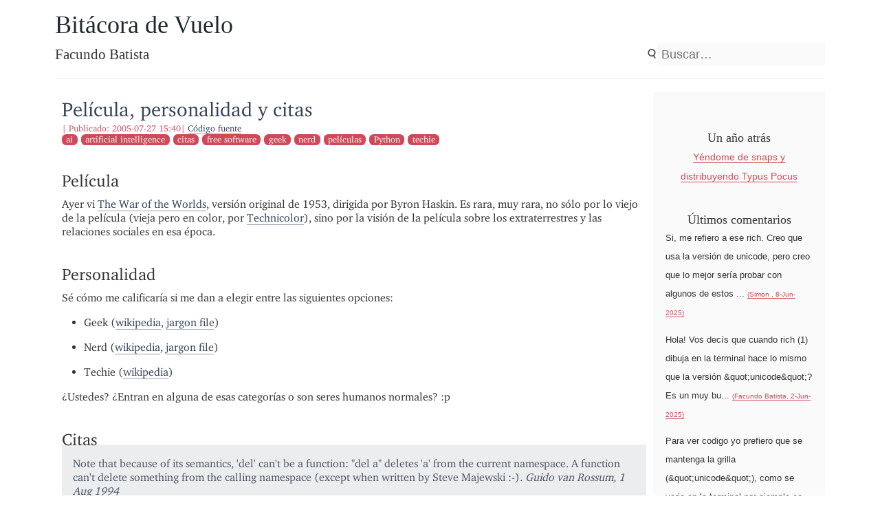

--- FILE ---
content_type: text/html
request_url: https://blog.taniquetil.com.ar/posts/0064/?style=printer_friendly
body_size: 3765
content:
<!DOCTYPE html>
<html prefix="        og: http://ogp.me/ns# article: http://ogp.me/ns/article#     " vocab="http://ogp.me/ns" lang="es">
<head>
<meta charset="utf-8">
<meta name="viewport" content="width=device-width">
<title>Película, personalidad y citas | Bitácora de Vuelo</title>
<link href="../../assets/css/baguetteBox.min.css" rel="stylesheet" type="text/css">
<link href="../../assets/css/rst_base.css" rel="stylesheet" type="text/css">
<link href="../../assets/css/nikola_rst.css" rel="stylesheet" type="text/css">
<link href="../../assets/css/code.css" rel="stylesheet" type="text/css">
<link href="../../assets/css/theme.css" rel="stylesheet" type="text/css">
<meta name="theme-color" content="#5670d4">
<meta name="generator" content="Nikola (getnikola.com)">
<link rel="alternate" type="application/rss+xml" title="RSS" hreflang="es" href="../../rss.xml">
<link rel="canonical" href="https://blog.taniquetil.com.ar/posts/0064/">
<link rel="icon" href="../../favicon.ico" sizes="16x16">
<!--[if lt IE 9]><script src="../../assets/js/html5shiv-printshiv.min.js"></script><![endif]--><!-- Global site tag (gtag.js) - Google Analytics --><script async src="https://www.googletagmanager.com/gtag/js?id=G-CVZ8HDCLCT"></script><script>
  window.dataLayer = window.dataLayer || [];
  function gtag(){dataLayer.push(arguments);}
  gtag('js', new Date());

  gtag('config', 'G-CVZ8HDCLCT');
</script><script src="https://code.jquery.com/jquery-1.12.4.js"></script><link href="../../assets/css/tagcloud-es-small.css" rel="stylesheet" type="text/css">
<link rel="alternate stylesheet" href="../../assets/css/printer-friendly.css" media="screen" title="printer-friendly">
<link rel="stylesheet" href="../../assets/css/printer-friendly.css" media="print">
<link href="../../assets/css/bitacora-theme.css" rel="stylesheet" type="text/css">
</head>
<body>
    <div class="main_container">
        <div id="header">
            <div id="blog-title">
                <h1>
                    <a href="https://blog.taniquetil.com.ar/" title="Bitácora de Vuelo">Bitácora de Vuelo</a>
                </h1>
            </div>
            <div id="blog-subtitle">
                <div class="author">
                    <h3>
                        Facundo Batista
                    </h3>
                </div>
                <div id="search-container">
                    <div class="icon">
                        <img class="search-icon" src="../../assets/images/search-icon.png" alt="Search">
</div>
                    <div class="form">
                        
<!-- DuckDuckGo custom search -->
<form method="get" id="search" action="https://duckduckgo.com/" class="navbar-form pull-left">
    <input type="hidden" name="sites" value="blog.taniquetil.com.ar/posts/"><input type="hidden" name="k8" value="#444444"><input type="hidden" name="k9" value="#D51920"><input type="hidden" name="kt" value="h"><input type="hidden" name="kl" value="ar-es"><input type="hidden" name="kp" value="-2"><input type="hidden" name="kaj" value="m"><input type="text" name="q" maxlength="255" placeholder="Buscar…"><input type="submit" value="DuckDuckGo Search" style="display: none;">
</form>
<!-- End of custom search -->
 
                    </div>
                </div>
            </div>
            
            
        </div>

        <div class="row">
            <div id="content">
                <div class="hfeed">
                    <!--Body content-->
                    
    <div id="post-0064" class="post hfeed">
        <h2 class="entry-title"><a href=".">Película, personalidad y citas</a></h2>
        
        <div class="archive-meta">
            <span class="meta-sep">|</span>
            Publicado: <time class="published" datetime="2005-07-27T15:40:06-03:00">2005-07-27 15:40</time><span class="meta-sep">|</span>
            

            
                <a href="index.rst" id="sourcelink">Código fuente</a>
            
                
        <ul itemprop="keywords" class="tags">
<li><a class="tag p-category" href="../../categories/ai/" rel="tag">ai</a></li>
            <li><a class="tag p-category" href="../../categories/artificial-intelligence/" rel="tag">artificial intelligence</a></li>
            <li><a class="tag p-category" href="../../categories/citas/" rel="tag">citas</a></li>
            <li><a class="tag p-category" href="../../categories/free-software/" rel="tag">free software</a></li>
            <li><a class="tag p-category" href="../../categories/geek/" rel="tag">geek</a></li>
            <li><a class="tag p-category" href="../../categories/nerd/" rel="tag">nerd</a></li>
            <li><a class="tag p-category" href="../../categories/peliculas/" rel="tag">películas</a></li>
            <li><a class="tag p-category" href="../../categories/python/" rel="tag">Python</a></li>
            <li><a class="tag p-category" href="../../categories/techie/" rel="tag">techie</a></li>
        </ul>
<span class="entry-tags">
            </span>
        </div>
        <div class="entry-content">
            <section id="pelicula"><h2>Película</h2>
<p>Ayer vi <a class="reference external" href="https://www.imdb.com/title/tt0046534/">The War of the Worlds</a>, versión original de 1953, dirigida por Byron Haskin. Es rara, muy rara, no sólo por lo viejo de la película (vieja pero en color, por <a class="reference external" href="http://www.technicolor.com/">Technicolor</a>), sino por la visión de la película sobre los extraterrestres y las relaciones sociales en esa época.</p>
</section><section id="personalidad"><h2>Personalidad</h2>
<p>Sé cómo me calificaría si me dan a elegir entre las siguientes opciones:</p>
<ul class="simple">
<li><p>Geek (<a class="reference external" href="https://en.wikipedia.org/wiki/Geek">wikipedia</a>, <a class="reference external" href="http://www.catb.org/jargon/html/G/geek.html">jargon file</a>)</p></li>
<li><p>Nerd (<a class="reference external" href="https://en.wikipedia.org/wiki/Nerd">wikipedia</a>, <a class="reference external" href="http://www.catb.org/jargon/html/N/nerd.html">jargon file</a>)</p></li>
<li><p>Techie (<a class="reference external" href="https://en.wikipedia.org/wiki/Techie">wikipedia</a>)</p></li>
</ul>
<p>¿Ustedes? ¿Entran en alguna de esas categorías o son seres humanos normales? :p</p>
</section><section id="citas"><h2>Citas</h2>
<blockquote>
<p>Note that because of its semantics, 'del' can't be a function: "del a"
deletes 'a' from the current namespace. A function can't delete
something from the calling namespace (except when written by Steve
Majewski :-).
<em>Guido van Rossum, 1 Aug 1994</em></p>
<p>I don't know a lot about this artificial life stuff -- but I'm
suspicious of anything Newsweek gets goofy about -- and I suspect its
primary use is as another money extraction tool to be applied by ai
labs to the department of defense (and more power to 'em).
Nevertheless in wondering why free software is so good these days it
occurred to me that the propagation of free software is one gigantic
artificial life evolution experiment, but the metaphor isn't perfect.
Programs are thrown out into the harsh environment, and the bad ones
die. The good ones adapt rapidly and become very robust in short order.
The only problem with the metaphor is that the process isn't random at
all. Python chooses to include Tk's genes; Linux decides to make itself
more suitable for symbiosis with X, etcetera.
Free software is artificial life, but better.
<em>Aaron Watters, 29 Sep 1994</em></p>
</blockquote>
</section>
</div>
        <div class="entry-actions row fl-jus-end">
            <a class="entry-actions-item" id="comments_link" href="#" title="Comentarios">
                <img class="theme-icon" src="../../assets/images/comment-icon.png" alt="Comentarios"></a>
            <a class="entry-actions-item" id="printer_friendly_link" href="#" title="Imprimir">
                <img class="theme-icon" src="../../assets/images/print-icon.png" alt="Imprimir"></a>
        </div>
    </div>
    
        <ul class="pager hidden-print">
<li class="previous">
                <a href="../0063/" rel="prev" title="Espectáculos y varios">Publicación anterior</a>
            </li>
            <li class="next">
                <a href="../0065/" rel="next" title="Nacimiento, tiempo, película y citas">Siguiente publicación</a>
            </li>
        </ul>
<div data-title="Película, personalidad y citas" id="isso-thread"></div>
        <script src="https://comentarios.taniquetil.com.ar/js/embed.min.js" data-isso="https://comentarios.taniquetil.com.ar/" data-isso-lang="es"></script><!--End of body content-->
</div>
<!-- .hfeed -->
            </div>
<!-- #content -->

            <div id="sidebar_outer" class="theme_sidebar">
                <h2>Un año atrás</h2>
                <div id="timeago"></div> <!-- to a "year ago" box generated by plugin -->

                <h2>Últimos comentarios</h2>
                <div id="comments_list"></div> <!-- to include comments generated by script -->
                <script async src="../../assets/js/get-comments.js" charset="utf-8"> 
                    var 
                </script><h2></h2> <!-- no title, it's self explained -->
                <div id="tag_cloud"></div> <!-- to include tag cloud generated by plugin -->

                <h2>Enlaces</h2>
                <div id="static_links"></div> <!-- to include static links generated by plugin -->

            </div>
<!-- #primary .theme_sidebar -->
        </div>
<!-- .row -->

    </div>
<!-- #main_container -->

        <div id="footer">
            <div class="main_container">
                <h3 id="footer-title">
                    Bitácora de Vuelo
                </h3>
                <div id="footer-body" class="row">
                    <div>
                        <p>Licencia</p>
                        <a href="https://creativecommons.org/licenses/by-nc-sa/3.0/es/" title="CC BY-NC-SA">
                            <img id="license-img" src="../../assets/images/license.png"></a>
                    </div>
                    <div>
                        <p>Contacto</p>
                        <img id="contact-img" src="../../assets/images/contact.png">
</div>
                    <div>
                        <p>RSS</p>
                        <a href="../../rss.xml" title="Canal RSS">
                            <img class="theme-icon" src="../../assets/images/rss-icon.png"></a>
                    </div>
                    <div>
                        <p>Archivo</p>
                        <div id="archive_bar"> </div>
<!-- to include archive month list generated by plugin -->
                    </div>
                </div>
            </div>
        </div>
<!-- #footer -->

        
        
        
            <script src="../../assets/js/baguetteBox.min.js"></script><script>
    $( "#archive_bar" ).load( "../../archive_bar-es.html" );
    $( "#static_links" ).load( "../../static_links.html" );
    $( "#tag_cloud" ).load( "../../tagcloud-es.inc.html" );
    $( "#timeago" ).load( "../../timeago.html" );
    </script><script src="../../assets/js/printer-friendly.js"></script><script src="../../assets/js/alt-image-hack.js"></script>
<script defer src="https://static.cloudflareinsights.com/beacon.min.js/vcd15cbe7772f49c399c6a5babf22c1241717689176015" integrity="sha512-ZpsOmlRQV6y907TI0dKBHq9Md29nnaEIPlkf84rnaERnq6zvWvPUqr2ft8M1aS28oN72PdrCzSjY4U6VaAw1EQ==" data-cf-beacon='{"version":"2024.11.0","token":"d58ac7c8b8384c90bdd0cbe092e7e25f","r":1,"server_timing":{"name":{"cfCacheStatus":true,"cfEdge":true,"cfExtPri":true,"cfL4":true,"cfOrigin":true,"cfSpeedBrain":true},"location_startswith":null}}' crossorigin="anonymous"></script>
</body>
</html>


--- FILE ---
content_type: text/html
request_url: https://blog.taniquetil.com.ar/archive_bar-es.html
body_size: 1220
content:
<script src="https://code.jquery.com/jquery-1.12.4.js"></script>
<script>
    document.getElementById("archive").onchange = function() {
        if (this.selectedIndex!==0) {
            window.location.href = this.value;
        }
    };
</script>

<div id="archive_month_list">
  <select id="archive">
    <option value="">Elija un mes ..</option>
    <option value="/2026/01" class="listtitle">
      enero 2026
    </option>
    <option value="/2025/11" class="listtitle">
      noviembre 2025
    </option>
    <option value="/2025/10" class="listtitle">
      octubre 2025
    </option>
    <option value="/2025/09" class="listtitle">
      septiembre 2025
    </option>
    <option value="/2025/08" class="listtitle">
      agosto 2025
    </option>
    <option value="/2025/06" class="listtitle">
      junio 2025
    </option>
    <option value="/2025/05" class="listtitle">
      mayo 2025
    </option>
    <option value="/2025/04" class="listtitle">
      abril 2025
    </option>
    <option value="/2025/02" class="listtitle">
      febrero 2025
    </option>
    <option value="/2025/01" class="listtitle">
      enero 2025
    </option>
    <option value="/2024/08" class="listtitle">
      agosto 2024
    </option>
    <option value="/2024/05" class="listtitle">
      mayo 2024
    </option>
    <option value="/2024/04" class="listtitle">
      abril 2024
    </option>
    <option value="/2024/02" class="listtitle">
      febrero 2024
    </option>
    <option value="/2024/01" class="listtitle">
      enero 2024
    </option>
    <option value="/2023/12" class="listtitle">
      diciembre 2023
    </option>
    <option value="/2023/10" class="listtitle">
      octubre 2023
    </option>
    <option value="/2023/09" class="listtitle">
      septiembre 2023
    </option>
    <option value="/2023/08" class="listtitle">
      agosto 2023
    </option>
    <option value="/2023/07" class="listtitle">
      julio 2023
    </option>
    <option value="/2023/06" class="listtitle">
      junio 2023
    </option>
    <option value="/2023/05" class="listtitle">
      mayo 2023
    </option>
    <option value="/2023/04" class="listtitle">
      abril 2023
    </option>
    <option value="/2023/03" class="listtitle">
      marzo 2023
    </option>
    <option value="/2022/11" class="listtitle">
      noviembre 2022
    </option>
    <option value="/2022/10" class="listtitle">
      octubre 2022
    </option>
    <option value="/2022/09" class="listtitle">
      septiembre 2022
    </option>
    <option value="/2022/08" class="listtitle">
      agosto 2022
    </option>
    <option value="/2022/07" class="listtitle">
      julio 2022
    </option>
    <option value="/2022/05" class="listtitle">
      mayo 2022
    </option>
    <option value="/2022/04" class="listtitle">
      abril 2022
    </option>
    <option value="/2022/02" class="listtitle">
      febrero 2022
    </option>
    <option value="/2022/01" class="listtitle">
      enero 2022
    </option>
    <option value="/2021/12" class="listtitle">
      diciembre 2021
    </option>
    <option value="/2021/11" class="listtitle">
      noviembre 2021
    </option>
    <option value="/2021/09" class="listtitle">
      septiembre 2021
    </option>
    <option value="/2021/08" class="listtitle">
      agosto 2021
    </option>
    <option value="/2021/07" class="listtitle">
      julio 2021
    </option>
    <option value="/2021/05" class="listtitle">
      mayo 2021
    </option>
    <option value="/2021/04" class="listtitle">
      abril 2021
    </option>
    <option value="/2021/03" class="listtitle">
      marzo 2021
    </option>
    <option value="/2021/02" class="listtitle">
      febrero 2021
    </option>
    <option value="/2021/01" class="listtitle">
      enero 2021
    </option>
    <option value="/2020/12" class="listtitle">
      diciembre 2020
    </option>
    <option value="/2020/11" class="listtitle">
      noviembre 2020
    </option>
    <option value="/2020/10" class="listtitle">
      octubre 2020
    </option>
    <option value="/2020/09" class="listtitle">
      septiembre 2020
    </option>
    <option value="/2020/08" class="listtitle">
      agosto 2020
    </option>
    <option value="/2020/07" class="listtitle">
      julio 2020
    </option>
    <option value="/2020/06" class="listtitle">
      junio 2020
    </option>
    <option value="/2020/05" class="listtitle">
      mayo 2020
    </option>
    <option value="/2020/04" class="listtitle">
      abril 2020
    </option>
    <option value="/2020/03" class="listtitle">
      marzo 2020
    </option>
    <option value="/2020/02" class="listtitle">
      febrero 2020
    </option>
    <option value="/2020/01" class="listtitle">
      enero 2020
    </option>
    <option value="/2019/12" class="listtitle">
      diciembre 2019
    </option>
    <option value="/2019/11" class="listtitle">
      noviembre 2019
    </option>
    <option value="/2019/10" class="listtitle">
      octubre 2019
    </option>
    <option value="/2019/09" class="listtitle">
      septiembre 2019
    </option>
    <option value="/2019/08" class="listtitle">
      agosto 2019
    </option>
    <option value="/2019/07" class="listtitle">
      julio 2019
    </option>
    <option value="/2019/06" class="listtitle">
      junio 2019
    </option>
    <option value="/2019/05" class="listtitle">
      mayo 2019
    </option>
    <option value="/2019/04" class="listtitle">
      abril 2019
    </option>
    <option value="/2019/03" class="listtitle">
      marzo 2019
    </option>
    <option value="/2019/02" class="listtitle">
      febrero 2019
    </option>
    <option value="/2019/01" class="listtitle">
      enero 2019
    </option>
    <option value="/2018/11" class="listtitle">
      noviembre 2018
    </option>
    <option value="/2018/10" class="listtitle">
      octubre 2018
    </option>
    <option value="/2018/09" class="listtitle">
      septiembre 2018
    </option>
    <option value="/2018/08" class="listtitle">
      agosto 2018
    </option>
    <option value="/2018/07" class="listtitle">
      julio 2018
    </option>
    <option value="/2018/05" class="listtitle">
      mayo 2018
    </option>
    <option value="/2018/04" class="listtitle">
      abril 2018
    </option>
    <option value="/2018/03" class="listtitle">
      marzo 2018
    </option>
    <option value="/2018/02" class="listtitle">
      febrero 2018
    </option>
    <option value="/2017/12" class="listtitle">
      diciembre 2017
    </option>
    <option value="/2017/11" class="listtitle">
      noviembre 2017
    </option>
    <option value="/2017/10" class="listtitle">
      octubre 2017
    </option>
    <option value="/2017/09" class="listtitle">
      septiembre 2017
    </option>
    <option value="/2017/08" class="listtitle">
      agosto 2017
    </option>
    <option value="/2017/07" class="listtitle">
      julio 2017
    </option>
    <option value="/2017/06" class="listtitle">
      junio 2017
    </option>
    <option value="/2017/05" class="listtitle">
      mayo 2017
    </option>
    <option value="/2017/04" class="listtitle">
      abril 2017
    </option>
    <option value="/2017/03" class="listtitle">
      marzo 2017
    </option>
    <option value="/2017/02" class="listtitle">
      febrero 2017
    </option>
    <option value="/2017/01" class="listtitle">
      enero 2017
    </option>
    <option value="/2016/12" class="listtitle">
      diciembre 2016
    </option>
    <option value="/2016/11" class="listtitle">
      noviembre 2016
    </option>
    <option value="/2016/10" class="listtitle">
      octubre 2016
    </option>
    <option value="/2016/09" class="listtitle">
      septiembre 2016
    </option>
    <option value="/2016/08" class="listtitle">
      agosto 2016
    </option>
    <option value="/2016/07" class="listtitle">
      julio 2016
    </option>
    <option value="/2016/06" class="listtitle">
      junio 2016
    </option>
    <option value="/2016/05" class="listtitle">
      mayo 2016
    </option>
    <option value="/2016/04" class="listtitle">
      abril 2016
    </option>
    <option value="/2016/03" class="listtitle">
      marzo 2016
    </option>
    <option value="/2016/01" class="listtitle">
      enero 2016
    </option>
    <option value="/2015/12" class="listtitle">
      diciembre 2015
    </option>
    <option value="/2015/11" class="listtitle">
      noviembre 2015
    </option>
    <option value="/2015/10" class="listtitle">
      octubre 2015
    </option>
    <option value="/2015/09" class="listtitle">
      septiembre 2015
    </option>
    <option value="/2015/08" class="listtitle">
      agosto 2015
    </option>
    <option value="/2015/07" class="listtitle">
      julio 2015
    </option>
    <option value="/2015/06" class="listtitle">
      junio 2015
    </option>
    <option value="/2015/05" class="listtitle">
      mayo 2015
    </option>
    <option value="/2015/04" class="listtitle">
      abril 2015
    </option>
    <option value="/2015/03" class="listtitle">
      marzo 2015
    </option>
    <option value="/2015/02" class="listtitle">
      febrero 2015
    </option>
    <option value="/2015/01" class="listtitle">
      enero 2015
    </option>
    <option value="/2014/12" class="listtitle">
      diciembre 2014
    </option>
    <option value="/2014/11" class="listtitle">
      noviembre 2014
    </option>
    <option value="/2014/10" class="listtitle">
      octubre 2014
    </option>
    <option value="/2014/09" class="listtitle">
      septiembre 2014
    </option>
    <option value="/2014/08" class="listtitle">
      agosto 2014
    </option>
    <option value="/2014/07" class="listtitle">
      julio 2014
    </option>
    <option value="/2014/06" class="listtitle">
      junio 2014
    </option>
    <option value="/2014/05" class="listtitle">
      mayo 2014
    </option>
    <option value="/2014/04" class="listtitle">
      abril 2014
    </option>
    <option value="/2014/03" class="listtitle">
      marzo 2014
    </option>
    <option value="/2014/02" class="listtitle">
      febrero 2014
    </option>
    <option value="/2014/01" class="listtitle">
      enero 2014
    </option>
    <option value="/2013/12" class="listtitle">
      diciembre 2013
    </option>
    <option value="/2013/11" class="listtitle">
      noviembre 2013
    </option>
    <option value="/2013/10" class="listtitle">
      octubre 2013
    </option>
    <option value="/2013/09" class="listtitle">
      septiembre 2013
    </option>
    <option value="/2013/08" class="listtitle">
      agosto 2013
    </option>
    <option value="/2013/07" class="listtitle">
      julio 2013
    </option>
    <option value="/2013/06" class="listtitle">
      junio 2013
    </option>
    <option value="/2013/05" class="listtitle">
      mayo 2013
    </option>
    <option value="/2013/04" class="listtitle">
      abril 2013
    </option>
    <option value="/2013/03" class="listtitle">
      marzo 2013
    </option>
    <option value="/2013/02" class="listtitle">
      febrero 2013
    </option>
    <option value="/2013/01" class="listtitle">
      enero 2013
    </option>
    <option value="/2012/12" class="listtitle">
      diciembre 2012
    </option>
    <option value="/2012/11" class="listtitle">
      noviembre 2012
    </option>
    <option value="/2012/10" class="listtitle">
      octubre 2012
    </option>
    <option value="/2012/09" class="listtitle">
      septiembre 2012
    </option>
    <option value="/2012/08" class="listtitle">
      agosto 2012
    </option>
    <option value="/2012/07" class="listtitle">
      julio 2012
    </option>
    <option value="/2012/06" class="listtitle">
      junio 2012
    </option>
    <option value="/2012/05" class="listtitle">
      mayo 2012
    </option>
    <option value="/2012/04" class="listtitle">
      abril 2012
    </option>
    <option value="/2012/03" class="listtitle">
      marzo 2012
    </option>
    <option value="/2012/02" class="listtitle">
      febrero 2012
    </option>
    <option value="/2012/01" class="listtitle">
      enero 2012
    </option>
    <option value="/2011/12" class="listtitle">
      diciembre 2011
    </option>
    <option value="/2011/11" class="listtitle">
      noviembre 2011
    </option>
    <option value="/2011/10" class="listtitle">
      octubre 2011
    </option>
    <option value="/2011/09" class="listtitle">
      septiembre 2011
    </option>
    <option value="/2011/08" class="listtitle">
      agosto 2011
    </option>
    <option value="/2011/07" class="listtitle">
      julio 2011
    </option>
    <option value="/2011/06" class="listtitle">
      junio 2011
    </option>
    <option value="/2011/05" class="listtitle">
      mayo 2011
    </option>
    <option value="/2011/04" class="listtitle">
      abril 2011
    </option>
    <option value="/2011/03" class="listtitle">
      marzo 2011
    </option>
    <option value="/2011/02" class="listtitle">
      febrero 2011
    </option>
    <option value="/2011/01" class="listtitle">
      enero 2011
    </option>
    <option value="/2010/12" class="listtitle">
      diciembre 2010
    </option>
    <option value="/2010/11" class="listtitle">
      noviembre 2010
    </option>
    <option value="/2010/10" class="listtitle">
      octubre 2010
    </option>
    <option value="/2010/09" class="listtitle">
      septiembre 2010
    </option>
    <option value="/2010/08" class="listtitle">
      agosto 2010
    </option>
    <option value="/2010/07" class="listtitle">
      julio 2010
    </option>
    <option value="/2010/06" class="listtitle">
      junio 2010
    </option>
    <option value="/2010/05" class="listtitle">
      mayo 2010
    </option>
    <option value="/2010/04" class="listtitle">
      abril 2010
    </option>
    <option value="/2010/03" class="listtitle">
      marzo 2010
    </option>
    <option value="/2010/02" class="listtitle">
      febrero 2010
    </option>
    <option value="/2010/01" class="listtitle">
      enero 2010
    </option>
    <option value="/2009/12" class="listtitle">
      diciembre 2009
    </option>
    <option value="/2009/11" class="listtitle">
      noviembre 2009
    </option>
    <option value="/2009/10" class="listtitle">
      octubre 2009
    </option>
    <option value="/2009/09" class="listtitle">
      septiembre 2009
    </option>
    <option value="/2009/08" class="listtitle">
      agosto 2009
    </option>
    <option value="/2009/07" class="listtitle">
      julio 2009
    </option>
    <option value="/2009/06" class="listtitle">
      junio 2009
    </option>
    <option value="/2009/05" class="listtitle">
      mayo 2009
    </option>
    <option value="/2009/04" class="listtitle">
      abril 2009
    </option>
    <option value="/2009/03" class="listtitle">
      marzo 2009
    </option>
    <option value="/2009/02" class="listtitle">
      febrero 2009
    </option>
    <option value="/2009/01" class="listtitle">
      enero 2009
    </option>
    <option value="/2008/12" class="listtitle">
      diciembre 2008
    </option>
    <option value="/2008/11" class="listtitle">
      noviembre 2008
    </option>
    <option value="/2008/10" class="listtitle">
      octubre 2008
    </option>
    <option value="/2008/09" class="listtitle">
      septiembre 2008
    </option>
    <option value="/2008/08" class="listtitle">
      agosto 2008
    </option>
    <option value="/2008/07" class="listtitle">
      julio 2008
    </option>
    <option value="/2008/06" class="listtitle">
      junio 2008
    </option>
    <option value="/2008/05" class="listtitle">
      mayo 2008
    </option>
    <option value="/2008/04" class="listtitle">
      abril 2008
    </option>
    <option value="/2008/03" class="listtitle">
      marzo 2008
    </option>
    <option value="/2008/02" class="listtitle">
      febrero 2008
    </option>
    <option value="/2008/01" class="listtitle">
      enero 2008
    </option>
    <option value="/2007/12" class="listtitle">
      diciembre 2007
    </option>
    <option value="/2007/11" class="listtitle">
      noviembre 2007
    </option>
    <option value="/2007/10" class="listtitle">
      octubre 2007
    </option>
    <option value="/2007/09" class="listtitle">
      septiembre 2007
    </option>
    <option value="/2007/08" class="listtitle">
      agosto 2007
    </option>
    <option value="/2007/07" class="listtitle">
      julio 2007
    </option>
    <option value="/2007/06" class="listtitle">
      junio 2007
    </option>
    <option value="/2007/05" class="listtitle">
      mayo 2007
    </option>
    <option value="/2007/04" class="listtitle">
      abril 2007
    </option>
    <option value="/2007/03" class="listtitle">
      marzo 2007
    </option>
    <option value="/2007/02" class="listtitle">
      febrero 2007
    </option>
    <option value="/2007/01" class="listtitle">
      enero 2007
    </option>
    <option value="/2006/12" class="listtitle">
      diciembre 2006
    </option>
    <option value="/2006/11" class="listtitle">
      noviembre 2006
    </option>
    <option value="/2006/10" class="listtitle">
      octubre 2006
    </option>
    <option value="/2006/09" class="listtitle">
      septiembre 2006
    </option>
    <option value="/2006/08" class="listtitle">
      agosto 2006
    </option>
    <option value="/2006/07" class="listtitle">
      julio 2006
    </option>
    <option value="/2006/06" class="listtitle">
      junio 2006
    </option>
    <option value="/2006/05" class="listtitle">
      mayo 2006
    </option>
    <option value="/2006/04" class="listtitle">
      abril 2006
    </option>
    <option value="/2006/03" class="listtitle">
      marzo 2006
    </option>
    <option value="/2006/02" class="listtitle">
      febrero 2006
    </option>
    <option value="/2006/01" class="listtitle">
      enero 2006
    </option>
    <option value="/2005/12" class="listtitle">
      diciembre 2005
    </option>
    <option value="/2005/11" class="listtitle">
      noviembre 2005
    </option>
    <option value="/2005/10" class="listtitle">
      octubre 2005
    </option>
    <option value="/2005/09" class="listtitle">
      septiembre 2005
    </option>
    <option value="/2005/08" class="listtitle">
      agosto 2005
    </option>
    <option value="/2005/07" class="listtitle">
      julio 2005
    </option>
    <option value="/2005/06" class="listtitle">
      junio 2005
    </option>
    <option value="/2005/05" class="listtitle">
      mayo 2005
    </option>
    <option value="/2005/04" class="listtitle">
      abril 2005
    </option>
    <option value="/2005/03" class="listtitle">
      marzo 2005
    </option>
    <option value="/2005/02" class="listtitle">
      febrero 2005
    </option>
    <option value="/2005/01" class="listtitle">
      enero 2005
    </option>
    <option value="/2004/12" class="listtitle">
      diciembre 2004
    </option>
    <option value="/2004/11" class="listtitle">
      noviembre 2004
    </option>
    <option value="/2004/10" class="listtitle">
      octubre 2004
    </option>
    <option value="/2004/09" class="listtitle">
      septiembre 2004
    </option>
    <option value="/2004/08" class="listtitle">
      agosto 2004
    </option>
  </select>
 </div>

--- FILE ---
content_type: text/html
request_url: https://blog.taniquetil.com.ar/timeago.html
body_size: 116
content:
<p>
    <a href="/posts/0871/" class="listtitle">Yéndome de snaps y distribuyendo Typus Pocus</a>
  </p>

--- FILE ---
content_type: text/css
request_url: https://blog.taniquetil.com.ar/assets/css/theme.css
body_size: 3388
content:
/* BLOG.TXT TWO-COLUMN (RIGHT) LAYOUT */
div#container{float:left;margin:0 0 0 -20em;width:100%;}
div#content{margin:0 0 0 20em;}
div#footer{clear:both;width:100%;}
div#header{margin:0 0 0 -0.9em;padding:0.2em 0 0;}
div#header div#blog-description,div#header div.archive-description{margin:0.2em 0 0 0.9em;}
div#header h1#blog-title{padding:0 0 0 0.2em;}
div#primary{margin-top:1em;padding-top:1em;}
div#secondary{clear:right;}
div#wrapper{margin:5em 0 0 7em;}
div.hfeed{margin:0 3em 0 0;}
div.theme_sidebar{border-left:0.1em solid #ccd0d6;overflow:hidden;padding-left:2.4em;width:17.5em;}
/*
THEME NAME: blog.txt
THEME URI: http://www.plaintxt.org/themes/blogtxt/
DESCRIPTION: Where a blog and its text join together. An exceptionally clean theme&mdash;a classic. For WordPress 2.6.x.
VERSION: 4.6.1
AUTHOR: Scott Allan Wallick
AUTHOR URI: http://scottwallick.com/
TAGS: variable width, fixed width, variable columns, two columns, three columns, widgets, theme options, options page, white, gray, typography, microformats, hatom, hcard
*/
body h1,body h2,body h3{font-family:garamond,georgia,times,serif;font-weight:400; margin-bottom: 12px;}
a,a:link{outline:none;text-decoration:none;}
div#header a,div#header a:link{color:#0d1117;}
div.hfeed a,div.hfeed a:link,div.entry-content ul.xoxo li.hentry span a,div.entry-content ul.xoxo li.hentry span a:link{border-bottom:1px solid #9aa1ae;color:#34425b;}
div.hfeed .entry-title a,div.hfeed .entry-title a:link,div.hfeed div.entry-meta a,div.hfeed div.entry-meta a:link{border-bottom:none;}
div.theme_sidebar a,div.theme_sidebar a:link{background:#fff;border-bottom:1px solid #ccd0d6;color:#34425b;}
div#footer a,div#footer a:link{border-bottom: 1px solid #ccd0d6;color: #9aa1ae;}
div.hfeed a:visited,div.entry-content ul.xoxo li.hentry span a:visited{color:#677284;}
div.hfeed .entry-title a:visited{color:#34425b;}
div#header a:hover{color:#9aa1ae;}
div#footer a:hover{border-bottom: 1px solid #34425b;color: #34425b;}
div.hfeed a:hover,div.hfeed .entry-title a:hover,div.hfeed div.entry-meta a:hover,div.theme_sidebar a:hover,div.entry-content ul.xoxo li.hentry span a:hover{border-bottom:1px solid #0d1117;color:#0d1117;}
div.hfeed a:active,div.theme_sidebar a:active{color:#677284;border-bottom:1px solid #b4b9c3;}
body{background:#fff;color:#222;line-height:140%;margin:0 0 2em;padding:0;}
body abbr.published,body abbr.comment-published{border:none;}
body img{border:none;max-width:99%;}
body input#s{background:#f6f6f7;border:1px solid #9ca1a8;font-size:1em;line-height:normal;padding:0.3em 0.2em;}
body.author div.hfeed div.archive-meta p{color:#555;font-size:0.9em;margin:0;}
body.single div.navigation{margin:4em 0 0;}
div#footer{color:#9aa1ae;font-size:0.9em;padding:6em 0 0;}
div#globalnav,div.access,div#footer span#theme-link span.additional-name,div#footer span#theme-link span.family-name{display:none;}
div#header a{text-decoration:none;}
div#header div#blog-description,div#header div.archive-description{font-size:1.1em;line-height:133%;}
div#header h1#blog-title{border-bottom:0.1em solid #ccd0d6;font-weight:normal;font-size:4em;line-height:64%;letter-spacing:1px;margin:0;text-transform:uppercase;}
div#wrapper .important{background:#f5f5dc url(images/important.png) no-repeat 0.5em center;border-bottom:1px solid #d0d0bb;border-top:1px solid #d0d0bb;padding:0.3em 0.5em 0.3em 2.3em;}
div#wrapper div.entry-content .download{background:url(images/file-download.png) no-repeat center left;}
div#wrapper div.entry-content .html{background:url(images/file-html.png) no-repeat center left;}
div#wrapper div.entry-content .html,div#wrapper div.entry-content .download,div#wrapper div.entry-content .pdf,div#wrapper div.entry-content .zip{margin-left:2px;padding:2px 0 2px 19px;}
div#wrapper div.entry-content .pdf{background:url(images/file-pdf.png) no-repeat center left;}
div#wrapper div.entry-content .zip{background:url(images/file-zip.png) no-repeat center left;}
div.comments h3{color:#4d5663;font-size:1.4em;font-weight:400;margin:4em 0 0.3em;}
div.comments h3.comment-header span.comment-count{color:#7a818a;font-size:0.8em;padding-left:0.2em;}
div.comments ol#comments{margin:0 0 0 2em;padding:0;}
div.comments ol#comments li{margin:1em 0 5em;padding:0;}
div.comments ol#comments li img.photo { float:left; margin:0 1em 0.5em 0; }
div.comments ol#pingbacks{list-style:none;margin:1em 0 0 1.5em;padding:0;}
div.comments ol#pingbacks li{border:1px solid #ccd0d6;color:#777;font-size:0.9em;list-style:none;margin:0 0 1.5em;padding:1em;}
div.comments ol#pingbacks p{margin-bottom:0;}
div.comments ol.commentlist li .fn,div.theme_sidebar ul li#blogtxt-recent-comments .fn{font-weight:700;}
div.comments ol.commentlist p{margin:0.5em 0;}
div.comments ol.commentlist span.comment-meta,div.comments p#loggedin{font-style:italic;}
div.comments span.req-field{color:#c00;}
div.entry-content .alignleft{float:left;margin:0.5em 1em 0.5em 0;}
div.entry-content .alignright{float:right;margin:0.5em 0 0.5em 1em;}
div.entry-content .center,div.entry-content .aligncenter{display:block;margin:1em auto;}
div.entry-content .clearer,div.entry-content .entry-edit{clear:both;width:99%;}
div.entry-content .content-column{width:40%;}
div.entry-content .more-link{font-size:95%;font-weight:700;text-transform:uppercase;}
div.entry-content a:hover img.center,div.entry-content a:hover img.aligncenter,div.entry-content a:hover img.alignright,div.entry-content a:hover img.alignleft{border:1px solid #2c384d;}
div.entry-content blockquote blockquote,div.comments ol.commentlist blockquote blockquote{border-left:5px solid #ccd0d6;font-size:0.9em;padding:0 1em;}
div.entry-content blockquote,div.comments ol.commentlist blockquote{background:#ebedef;color:#4d5663;padding:0.1em 1em;}
div.entry-content code,div.entry-content pre,div.comments ol.commentlist code,div.comments ol.commentlist pre{
    color: #494C5C;
    font-family: "courier new",courier,monospace;
    font-size: 85%;
    width: 625px;   
    overflow: auto;
}
div.entry-content del,div.comments ol.commentlist del{background:#ebedef;color:#31343a;}
div.entry-content div.page-link{font-size:0.9em;font-weight:700;margin:0 0 1.5em;text-align:center;}
div.entry-content h2,div.entry-content h3{font-size:1.5em;margin:1.5em 0 -0.3em;}
div.entry-content h2,div.entry-content h3,div.entry-content h4,div.entry-content h5,div.entry-content h6{font-weight:400;}
div.entry-content h4{font-size:1.4em;margin:1.5em 0 -0.3em;}
div.entry-content h5{font-size:1.3em;margin:1.5em 0 -0.4em;}
div.entry-content h6{font-size:1.2em;margin:1.5em 0 -0.5em;}
div.entry-content img.center,div.entry-content img.alignright,div.entry-content img.alignleft{border:1px solid #9aa1ae;}
div.entry-content ins,div.comments ol.commentlist ins{background:#f5f5dc;}
div.entry-content ol ol{list-style:lower-alpha;}
div.entry-content p,div.formcontainer p{margin:1em 0;}
body.attachment h3.entry-title{margin:-1.5em 0 0.5em 0;}
div.entry-content div.entry-attachment{margin:-0.5em 0 1em;}
div.entry-content div.entry-caption{margin-bottom:2em;}
body.attachment h3.entry-title,div.entry-content div.entry-attachment,div.entry-content div.entry-caption{text-align:center;}
div.entry-content .wp-caption-text{font-style:italic;margin:0.2em auto 1em auto;text-align:center;}
div.entry-content div.gallery{clear:both;float:left;margin:1em auto;text-align:center;width:100%;}
div.entry-content div.gallery dl{float:left;margin:0 auto;text-align:center;}
div.entry-content div.gallery dl.gallery-columns-2{width:49%;}
div.entry-content div.gallery dl.gallery-columns-3{width:33%;}
div.entry-content div.gallery dl.gallery-columns-4{width:24%;}
div.entry-content div.gallery dl.gallery-columns-5{width:19%;}
div.entry-content div.gallery dd{font-style:italic;margin:0 auto 1em auto;text-align:center;}
div.entry-content div.gallery *{margin:0;padding:0;}
div.entry-content div.entry-attachment img,div.entry-content div#nav-images div img{max-width:none;overflow:hidden;}
body.attachment div#wrapper div#content div#nav-images{clear:both;margin:1em auto 2em auto;width:100%;}
body.attachment div#nav-images div{margin:0;padding:2% 2% 4% 2%;width:46%;}
body.attachment div#nav-images div.nav-previous{text-align:right;}
body.attachment div#nav-images div.nav-next{text-align:left;}
body.attachment div.entry-meta,body.attachment div.comments{clear:both;width:100%;}
div.entry-content div.entry-caption,div.entry-content q,div.comments ol.commentlist q{color:#494c5c;}
div.entry-content ul li ul{list-style:square;line-height:150%;}
div.entry-content ul.xoxo,div.entry-content ul.xoxo li{list-style:none;margin:0;padding:0;}
div.entry-content ul.xoxo li h3{margin-bottom:0.3em;}
div.entry-content ul.xoxo li ul{margin:0;padding:0;}
div.entry-content ul.xoxo li ul li{list-style:square;margin:0 0 0 2em;}
div.entry-content ul.xoxo li.hentry span.entry-title{font-size:1em;text-transform:none;}
div.entry-content ul.xoxo li.hentry span.entry-date{font-size:1em;}
div.entry-content ul.xoxo li ul li p{font-style:italic;margin-top:0.3em;}
div.formcontainer form#commentform,div.theme_sidebar ul,div.theme_sidebar ul li#blogtxt-recent-comments blockquote.comment-summary,div.theme_sidebar ul li#blogtxt-recent-comments blockquote.comment-summary p{margin:0;padding:0;}
div.formcontainer div.form-input{margin:0 0 1em;}
div.formcontainer div.form-input input{width:20em;}
div.formcontainer div.form-input input,div.formcontainer div.form-textarea textarea{background:#f6f6f7;border:1px solid #7a818a;font-size:1em;line-height:normal;padding:0.3em;}
div.formcontainer div.form-textarea-label{margin:1em 0 0.2em;}
div.formcontainer textarea#comment{height:12em;margin:0 0 0.5em;overflow:auto;width:25em;}
div.formcontainer,p#mustlogin{margin:0 0 1em 1.5em;}
div.hentry div.archive-meta{font-style:italic;margin:0.5em 0 2em 2em;}
div.hentry div.entry-meta{background:#f6f7f8;border-bottom:1px solid #ccd0d6;border-top:1px solid #ccd0d6;color:#677284;font-size:0.9em;margin:1em 0 5em;padding:0.2em 0.5em;text-align:center;clear:both;}
div.hentry div.entry-meta span.meta-sep{padding:0 0 0 0.3em;}
div.hfeed .entry-title{font-size:1.6em;font-weight:400;line-height:133%;margin:0 0 -0.3em;text-transform:uppercase;}
div.hfeed .page-title{color:#4d5663;font-size:1.7em;font-weight:400;line-height:133%;margin:2em 0 0;}
div.hfeed .page-title span.page-subtitle{color:#7a818a;font-size:0.8em;padding-left:0.2em;}
div.hfeed div#post-0 input#s{width:50%;}
div.hfeed div.p1{margin:5em 0 0;}
div.nav-next{float:right;text-align:right;}
div.nav-previous{float:left;text-align:left;}
div.navigation{font-size:0.9em;height:1.2em;text-align:center;text-transform:uppercase;}
div.navigation div{width:48%;}
div.theme_sidebar{line-height:150%; margin-right:-3px;}
div.theme_sidebar ul li{
    list-style: none;
    margin: 0 0 2.5em;
    padding: 0;
}
div.theme_sidebar ul li:before {
    content: '\00B7';
    margin: 0em 1mm;    /* any design */
}
div.theme_sidebar ul li h3{font-weight:bold;font-size:1.2em;line-height:133%;letter-spacing:1px;margin:0 0 0.1em;text-transform:uppercase;}
div.theme_sidebar ul li ul li{color:#4d5663;margin:0;padding:0;}
div.theme_sidebar ul li ul li ul{margin:0 0 0.2em;}
div.theme_sidebar ul li ul li ul li{color:#9aa1ae;list-style:disc;margin:0 0 0 2em;}
div.theme_sidebar ul li#blogtxt-recent-comments span.comment-entry-title{font-size:0.8em;}
div.theme_sidebar ul li#blogtxt-recent-comments ul li{margin:0 0 2em;}
div.theme_sidebar ul li#tag-cloud{width:95%;overflow:hidden;line-height:250%;background:transparent;}
div.theme_sidebar ul li#tag-cloud h3{margin-bottom:-1em;}
div.theme_sidebar ul li#calendar div#calendar_wrap{margin:0.5em 0 0;}
div.theme_sidebar ul li#calendar table#wp-calendar{text-align:center;width:75%;}
div.theme_sidebar ul li#calendar table#wp-calendar tbody a{font-size:1.1em;font-weight:700;}
div.theme_sidebar ul li#google-search div form#gsearch,div.theme_sidebar ul li#calendar table#wp-calendar caption{text-align:left;}
div.theme_sidebar ul li#rss_links ul li a,div.theme_sidebar ul li#rss-links ul li a{background:url(images/feed.png) no-repeat left center;padding:0 0 0 15px;}
div.theme_sidebar ul li#search form#searchform{margin:0.2em 0 0;padding:0;}
div.theme_sidebar ul li#search input#s{width:7em;}
div.theme_sidebar ul li.entry-interact ul li.comment-link a{background:url(images/comments.png) no-repeat left center;padding:0 0 0 15px;}
div.theme_sidebar ul li.entry-interact ul li.trackback-link a{background:url(images/trackbacks.png) no-repeat left center;padding:0 0 0 15px;}
div.theme_sidebar ul li.widget_text div.textwidget p{margin:0 0 0.5em;}


body{font-size:80%;}
body,div.comments h3.comment-header span.comment-count,div.entry-content ul.xoxo li.hentry span.entry-title{font-family:georgia,times,serif;}
div#wrapper{width:60em;}
div.hfeed .entry-title,div.hfeed .page-title,div.comments h3,div.entry-content h2,div.entry-content h3,div.entry-content h4,div.entry-content h5,div.entry-content h6,div#header div#blog-description,div#header div.archive-description{font-family:arial,helvetica,sans-serif;}
div#header h1#blog-title,div.theme_sidebar ul li h3{font-family:'times new roman',times,serif;}
body input#s,div.entry-content div.page-link,div.entry-content p.attachment-name,div.entry-content q,div.comments ol.commentlist q,div.formcontainer div.form-input input,div.formcontainer div.form-textarea textarea,div.hentry div.entry-meta,div.theme_sidebar{font-family:verdana,geneva,sans-serif;}
div.hfeed div.hentry{text-align:left;}
body div#wrapper{margin:5em 0 0 7em;}
div.entry-content{margin-top: 24px;}


--- FILE ---
content_type: application/javascript
request_url: https://blog.taniquetil.com.ar/assets/js/get-comments.js
body_size: 857
content:
function buildDate(UNIX_timestamp) {
    var a = new Date(UNIX_timestamp * 1000);
    var months = ['Ene', 'Feb', 'Mar', 'Abr', 'May', 'Jun', 'Jul', 'Ago', 'Sep', 'Oct', 'Nov', 'Dic'];
    var year = a.getFullYear();
    var month = months[a.getMonth()];
    var day = a.getDate();
    var date = day + '-' + month + '-' + year;
    return date;
}


function makeUL(comments) {
    var list = document.createElement('div');
    comments.reverse()

    for (var i = 0; i < comments.length; i++) {
        var comment = comments[i];

        var list_item = document.createElement('p');
        list_item.className = 'comments_list_item'

        // prepare the text for the items
        var text = comment.text.replace(/<[^>]*>?/gm, '');
        if (text.length > 120) {
            text = text.substring(0, 120) + "...";
        }
        
        // prepare the author; trim it just in case it's too long (but the idea is show it full)
        var author = comment.author ? comment.author.replace(/<[^>]*>?/gm, '') : 'anónimo';
        author = author.substring(0, 40)

        // prepare the date
        var date = buildDate(comment.created)

        // prepare the link
        var link_text = " (" + author + ", " + date + ")"
        var link_node = document.createElement('a');
        link_node.setAttribute('href', comment.uri);
        link_node.appendChild(document.createTextNode(link_text));

        // set up everything
        list_item.appendChild(document.createTextNode(text))
        list_item.appendChild(document.createTextNode("   "))
        list_item.appendChild(link_node)
        list.appendChild(list_item);
    }

    return list;
}


function process(text) {
    var data = JSON.parse(text)
    document.getElementById('comments_list').appendChild(makeUL(data));
}


// async HTTP call
var xmlHttp = new XMLHttpRequest();
xmlHttp.onreadystatechange = function() { 
    if (xmlHttp.readyState == 4 && xmlHttp.status == 200)
        process(xmlHttp.responseText);
}
xmlHttp.open("GET", "https://comentarios.taniquetil.com.ar/latest?limit=5", true); // true for async
xmlHttp.send(null);


--- FILE ---
content_type: application/javascript
request_url: https://blog.taniquetil.com.ar/assets/js/printer-friendly.js
body_size: 553
content:
// Select a printer friendly css version
// Change link accordly to enable or disable printer-friendly style

var locate = window.location.search;

function get_printer_friendly(str) {
    point = str.lastIndexOf("=");
    argv = str.substring(point+1,str.length);
    idx = argv.indexOf("printer_friendly");
    return(idx >= 0);
}

$( document ).ready(switch_printer_friendly ( get_printer_friendly(locate)));

function switch_printer_friendly ( show_printer_friendly ) {
    var i, a, x;

    //Enable or disable printer_friendly css style sheet
    for(i=0; (a = document.getElementsByTagName("link")[i]); i++) {
        if(a.getAttribute("rel").indexOf("style") != -1
        && a.getAttribute("title")) {
            if(a.getAttribute("title") == "printer-friendly")
               a.disabled = !show_printer_friendly;
        }
    }

   // Change link to enable/disable printer friendly
   x = document.getElementById("printer_friendly_link");
   if (show_printer_friendly) {
      x.setAttribute('onclick','window.location = window.location.pathname;');
      x.setAttribute("title", "Vista Normal");
      x.innerHTML = `<img class="theme-icon" src="/assets/images/normal-view-icon.png" alt="Vista Normal" />`;
   } else {
      x.setAttribute('onclick','window.location = window.location.pathname + "?style=printer_friendly";');
      x.setAttribute("title", "Imprimir");
      x.innerHTML = `<img class="theme-icon" src="/assets/images/print-icon.png" alt="Imprimir" />`;
   }

}
